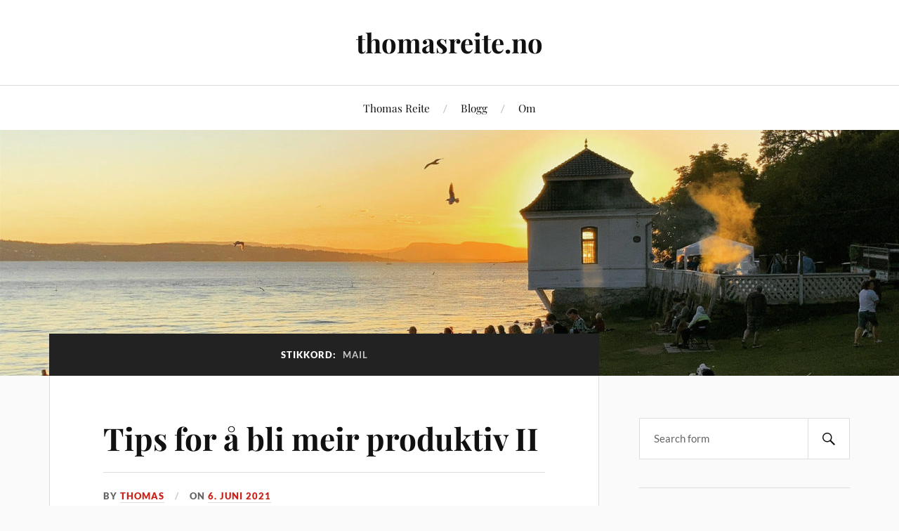

--- FILE ---
content_type: text/html; charset=UTF-8
request_url: https://thomasreite.no/tag/mail/
body_size: 8329
content:
<!DOCTYPE html>

<html class="no-js" lang="nn-NO">

	<head profile="http://gmpg.org/xfn/11">

		<meta http-equiv="Content-Type" content="text/html; charset=UTF-8" />
		<meta name="viewport" content="width=device-width, initial-scale=1.0, maximum-scale=1.0, user-scalable=no" >

		<title>mail &#8211; thomasreite.no</title>
<meta name='robots' content='max-image-preview:large' />
<script>document.documentElement.className = document.documentElement.className.replace("no-js","js");</script>
<link rel="alternate" type="application/rss+xml" title="thomasreite.no &raquo; straum" href="https://thomasreite.no/feed/" />
<link rel="alternate" type="application/rss+xml" title="thomasreite.no &raquo; kommentarstraum" href="https://thomasreite.no/comments/feed/" />
<link rel="alternate" type="application/rss+xml" title="thomasreite.no &raquo; mail nyhendestraum for merkelapp" href="https://thomasreite.no/tag/mail/feed/" />
<style id='wp-img-auto-sizes-contain-inline-css' type='text/css'>
img:is([sizes=auto i],[sizes^="auto," i]){contain-intrinsic-size:3000px 1500px}
/*# sourceURL=wp-img-auto-sizes-contain-inline-css */
</style>
<style id='wp-emoji-styles-inline-css' type='text/css'>

	img.wp-smiley, img.emoji {
		display: inline !important;
		border: none !important;
		box-shadow: none !important;
		height: 1em !important;
		width: 1em !important;
		margin: 0 0.07em !important;
		vertical-align: -0.1em !important;
		background: none !important;
		padding: 0 !important;
	}
/*# sourceURL=wp-emoji-styles-inline-css */
</style>
<style id='wp-block-library-inline-css' type='text/css'>
:root{--wp-block-synced-color:#7a00df;--wp-block-synced-color--rgb:122,0,223;--wp-bound-block-color:var(--wp-block-synced-color);--wp-editor-canvas-background:#ddd;--wp-admin-theme-color:#007cba;--wp-admin-theme-color--rgb:0,124,186;--wp-admin-theme-color-darker-10:#006ba1;--wp-admin-theme-color-darker-10--rgb:0,107,160.5;--wp-admin-theme-color-darker-20:#005a87;--wp-admin-theme-color-darker-20--rgb:0,90,135;--wp-admin-border-width-focus:2px}@media (min-resolution:192dpi){:root{--wp-admin-border-width-focus:1.5px}}.wp-element-button{cursor:pointer}:root .has-very-light-gray-background-color{background-color:#eee}:root .has-very-dark-gray-background-color{background-color:#313131}:root .has-very-light-gray-color{color:#eee}:root .has-very-dark-gray-color{color:#313131}:root .has-vivid-green-cyan-to-vivid-cyan-blue-gradient-background{background:linear-gradient(135deg,#00d084,#0693e3)}:root .has-purple-crush-gradient-background{background:linear-gradient(135deg,#34e2e4,#4721fb 50%,#ab1dfe)}:root .has-hazy-dawn-gradient-background{background:linear-gradient(135deg,#faaca8,#dad0ec)}:root .has-subdued-olive-gradient-background{background:linear-gradient(135deg,#fafae1,#67a671)}:root .has-atomic-cream-gradient-background{background:linear-gradient(135deg,#fdd79a,#004a59)}:root .has-nightshade-gradient-background{background:linear-gradient(135deg,#330968,#31cdcf)}:root .has-midnight-gradient-background{background:linear-gradient(135deg,#020381,#2874fc)}:root{--wp--preset--font-size--normal:16px;--wp--preset--font-size--huge:42px}.has-regular-font-size{font-size:1em}.has-larger-font-size{font-size:2.625em}.has-normal-font-size{font-size:var(--wp--preset--font-size--normal)}.has-huge-font-size{font-size:var(--wp--preset--font-size--huge)}.has-text-align-center{text-align:center}.has-text-align-left{text-align:left}.has-text-align-right{text-align:right}.has-fit-text{white-space:nowrap!important}#end-resizable-editor-section{display:none}.aligncenter{clear:both}.items-justified-left{justify-content:flex-start}.items-justified-center{justify-content:center}.items-justified-right{justify-content:flex-end}.items-justified-space-between{justify-content:space-between}.screen-reader-text{border:0;clip-path:inset(50%);height:1px;margin:-1px;overflow:hidden;padding:0;position:absolute;width:1px;word-wrap:normal!important}.screen-reader-text:focus{background-color:#ddd;clip-path:none;color:#444;display:block;font-size:1em;height:auto;left:5px;line-height:normal;padding:15px 23px 14px;text-decoration:none;top:5px;width:auto;z-index:100000}html :where(.has-border-color){border-style:solid}html :where([style*=border-top-color]){border-top-style:solid}html :where([style*=border-right-color]){border-right-style:solid}html :where([style*=border-bottom-color]){border-bottom-style:solid}html :where([style*=border-left-color]){border-left-style:solid}html :where([style*=border-width]){border-style:solid}html :where([style*=border-top-width]){border-top-style:solid}html :where([style*=border-right-width]){border-right-style:solid}html :where([style*=border-bottom-width]){border-bottom-style:solid}html :where([style*=border-left-width]){border-left-style:solid}html :where(img[class*=wp-image-]){height:auto;max-width:100%}:where(figure){margin:0 0 1em}html :where(.is-position-sticky){--wp-admin--admin-bar--position-offset:var(--wp-admin--admin-bar--height,0px)}@media screen and (max-width:600px){html :where(.is-position-sticky){--wp-admin--admin-bar--position-offset:0px}}

/*# sourceURL=wp-block-library-inline-css */
</style><style id='wp-block-paragraph-inline-css' type='text/css'>
.is-small-text{font-size:.875em}.is-regular-text{font-size:1em}.is-large-text{font-size:2.25em}.is-larger-text{font-size:3em}.has-drop-cap:not(:focus):first-letter{float:left;font-size:8.4em;font-style:normal;font-weight:100;line-height:.68;margin:.05em .1em 0 0;text-transform:uppercase}body.rtl .has-drop-cap:not(:focus):first-letter{float:none;margin-left:.1em}p.has-drop-cap.has-background{overflow:hidden}:root :where(p.has-background){padding:1.25em 2.375em}:where(p.has-text-color:not(.has-link-color)) a{color:inherit}p.has-text-align-left[style*="writing-mode:vertical-lr"],p.has-text-align-right[style*="writing-mode:vertical-rl"]{rotate:180deg}
/*# sourceURL=https://thomasreite.no/wp-includes/blocks/paragraph/style.min.css */
</style>
<style id='global-styles-inline-css' type='text/css'>
:root{--wp--preset--aspect-ratio--square: 1;--wp--preset--aspect-ratio--4-3: 4/3;--wp--preset--aspect-ratio--3-4: 3/4;--wp--preset--aspect-ratio--3-2: 3/2;--wp--preset--aspect-ratio--2-3: 2/3;--wp--preset--aspect-ratio--16-9: 16/9;--wp--preset--aspect-ratio--9-16: 9/16;--wp--preset--color--black: #111;--wp--preset--color--cyan-bluish-gray: #abb8c3;--wp--preset--color--white: #fff;--wp--preset--color--pale-pink: #f78da7;--wp--preset--color--vivid-red: #cf2e2e;--wp--preset--color--luminous-vivid-orange: #ff6900;--wp--preset--color--luminous-vivid-amber: #fcb900;--wp--preset--color--light-green-cyan: #7bdcb5;--wp--preset--color--vivid-green-cyan: #00d084;--wp--preset--color--pale-cyan-blue: #8ed1fc;--wp--preset--color--vivid-cyan-blue: #0693e3;--wp--preset--color--vivid-purple: #9b51e0;--wp--preset--color--accent: #CA2017;--wp--preset--color--dark-gray: #333;--wp--preset--color--medium-gray: #555;--wp--preset--color--light-gray: #777;--wp--preset--gradient--vivid-cyan-blue-to-vivid-purple: linear-gradient(135deg,rgb(6,147,227) 0%,rgb(155,81,224) 100%);--wp--preset--gradient--light-green-cyan-to-vivid-green-cyan: linear-gradient(135deg,rgb(122,220,180) 0%,rgb(0,208,130) 100%);--wp--preset--gradient--luminous-vivid-amber-to-luminous-vivid-orange: linear-gradient(135deg,rgb(252,185,0) 0%,rgb(255,105,0) 100%);--wp--preset--gradient--luminous-vivid-orange-to-vivid-red: linear-gradient(135deg,rgb(255,105,0) 0%,rgb(207,46,46) 100%);--wp--preset--gradient--very-light-gray-to-cyan-bluish-gray: linear-gradient(135deg,rgb(238,238,238) 0%,rgb(169,184,195) 100%);--wp--preset--gradient--cool-to-warm-spectrum: linear-gradient(135deg,rgb(74,234,220) 0%,rgb(151,120,209) 20%,rgb(207,42,186) 40%,rgb(238,44,130) 60%,rgb(251,105,98) 80%,rgb(254,248,76) 100%);--wp--preset--gradient--blush-light-purple: linear-gradient(135deg,rgb(255,206,236) 0%,rgb(152,150,240) 100%);--wp--preset--gradient--blush-bordeaux: linear-gradient(135deg,rgb(254,205,165) 0%,rgb(254,45,45) 50%,rgb(107,0,62) 100%);--wp--preset--gradient--luminous-dusk: linear-gradient(135deg,rgb(255,203,112) 0%,rgb(199,81,192) 50%,rgb(65,88,208) 100%);--wp--preset--gradient--pale-ocean: linear-gradient(135deg,rgb(255,245,203) 0%,rgb(182,227,212) 50%,rgb(51,167,181) 100%);--wp--preset--gradient--electric-grass: linear-gradient(135deg,rgb(202,248,128) 0%,rgb(113,206,126) 100%);--wp--preset--gradient--midnight: linear-gradient(135deg,rgb(2,3,129) 0%,rgb(40,116,252) 100%);--wp--preset--font-size--small: 16px;--wp--preset--font-size--medium: 20px;--wp--preset--font-size--large: 24px;--wp--preset--font-size--x-large: 42px;--wp--preset--font-size--normal: 18px;--wp--preset--font-size--larger: 27px;--wp--preset--spacing--20: 0.44rem;--wp--preset--spacing--30: 0.67rem;--wp--preset--spacing--40: 1rem;--wp--preset--spacing--50: 1.5rem;--wp--preset--spacing--60: 2.25rem;--wp--preset--spacing--70: 3.38rem;--wp--preset--spacing--80: 5.06rem;--wp--preset--shadow--natural: 6px 6px 9px rgba(0, 0, 0, 0.2);--wp--preset--shadow--deep: 12px 12px 50px rgba(0, 0, 0, 0.4);--wp--preset--shadow--sharp: 6px 6px 0px rgba(0, 0, 0, 0.2);--wp--preset--shadow--outlined: 6px 6px 0px -3px rgb(255, 255, 255), 6px 6px rgb(0, 0, 0);--wp--preset--shadow--crisp: 6px 6px 0px rgb(0, 0, 0);}:where(.is-layout-flex){gap: 0.5em;}:where(.is-layout-grid){gap: 0.5em;}body .is-layout-flex{display: flex;}.is-layout-flex{flex-wrap: wrap;align-items: center;}.is-layout-flex > :is(*, div){margin: 0;}body .is-layout-grid{display: grid;}.is-layout-grid > :is(*, div){margin: 0;}:where(.wp-block-columns.is-layout-flex){gap: 2em;}:where(.wp-block-columns.is-layout-grid){gap: 2em;}:where(.wp-block-post-template.is-layout-flex){gap: 1.25em;}:where(.wp-block-post-template.is-layout-grid){gap: 1.25em;}.has-black-color{color: var(--wp--preset--color--black) !important;}.has-cyan-bluish-gray-color{color: var(--wp--preset--color--cyan-bluish-gray) !important;}.has-white-color{color: var(--wp--preset--color--white) !important;}.has-pale-pink-color{color: var(--wp--preset--color--pale-pink) !important;}.has-vivid-red-color{color: var(--wp--preset--color--vivid-red) !important;}.has-luminous-vivid-orange-color{color: var(--wp--preset--color--luminous-vivid-orange) !important;}.has-luminous-vivid-amber-color{color: var(--wp--preset--color--luminous-vivid-amber) !important;}.has-light-green-cyan-color{color: var(--wp--preset--color--light-green-cyan) !important;}.has-vivid-green-cyan-color{color: var(--wp--preset--color--vivid-green-cyan) !important;}.has-pale-cyan-blue-color{color: var(--wp--preset--color--pale-cyan-blue) !important;}.has-vivid-cyan-blue-color{color: var(--wp--preset--color--vivid-cyan-blue) !important;}.has-vivid-purple-color{color: var(--wp--preset--color--vivid-purple) !important;}.has-black-background-color{background-color: var(--wp--preset--color--black) !important;}.has-cyan-bluish-gray-background-color{background-color: var(--wp--preset--color--cyan-bluish-gray) !important;}.has-white-background-color{background-color: var(--wp--preset--color--white) !important;}.has-pale-pink-background-color{background-color: var(--wp--preset--color--pale-pink) !important;}.has-vivid-red-background-color{background-color: var(--wp--preset--color--vivid-red) !important;}.has-luminous-vivid-orange-background-color{background-color: var(--wp--preset--color--luminous-vivid-orange) !important;}.has-luminous-vivid-amber-background-color{background-color: var(--wp--preset--color--luminous-vivid-amber) !important;}.has-light-green-cyan-background-color{background-color: var(--wp--preset--color--light-green-cyan) !important;}.has-vivid-green-cyan-background-color{background-color: var(--wp--preset--color--vivid-green-cyan) !important;}.has-pale-cyan-blue-background-color{background-color: var(--wp--preset--color--pale-cyan-blue) !important;}.has-vivid-cyan-blue-background-color{background-color: var(--wp--preset--color--vivid-cyan-blue) !important;}.has-vivid-purple-background-color{background-color: var(--wp--preset--color--vivid-purple) !important;}.has-black-border-color{border-color: var(--wp--preset--color--black) !important;}.has-cyan-bluish-gray-border-color{border-color: var(--wp--preset--color--cyan-bluish-gray) !important;}.has-white-border-color{border-color: var(--wp--preset--color--white) !important;}.has-pale-pink-border-color{border-color: var(--wp--preset--color--pale-pink) !important;}.has-vivid-red-border-color{border-color: var(--wp--preset--color--vivid-red) !important;}.has-luminous-vivid-orange-border-color{border-color: var(--wp--preset--color--luminous-vivid-orange) !important;}.has-luminous-vivid-amber-border-color{border-color: var(--wp--preset--color--luminous-vivid-amber) !important;}.has-light-green-cyan-border-color{border-color: var(--wp--preset--color--light-green-cyan) !important;}.has-vivid-green-cyan-border-color{border-color: var(--wp--preset--color--vivid-green-cyan) !important;}.has-pale-cyan-blue-border-color{border-color: var(--wp--preset--color--pale-cyan-blue) !important;}.has-vivid-cyan-blue-border-color{border-color: var(--wp--preset--color--vivid-cyan-blue) !important;}.has-vivid-purple-border-color{border-color: var(--wp--preset--color--vivid-purple) !important;}.has-vivid-cyan-blue-to-vivid-purple-gradient-background{background: var(--wp--preset--gradient--vivid-cyan-blue-to-vivid-purple) !important;}.has-light-green-cyan-to-vivid-green-cyan-gradient-background{background: var(--wp--preset--gradient--light-green-cyan-to-vivid-green-cyan) !important;}.has-luminous-vivid-amber-to-luminous-vivid-orange-gradient-background{background: var(--wp--preset--gradient--luminous-vivid-amber-to-luminous-vivid-orange) !important;}.has-luminous-vivid-orange-to-vivid-red-gradient-background{background: var(--wp--preset--gradient--luminous-vivid-orange-to-vivid-red) !important;}.has-very-light-gray-to-cyan-bluish-gray-gradient-background{background: var(--wp--preset--gradient--very-light-gray-to-cyan-bluish-gray) !important;}.has-cool-to-warm-spectrum-gradient-background{background: var(--wp--preset--gradient--cool-to-warm-spectrum) !important;}.has-blush-light-purple-gradient-background{background: var(--wp--preset--gradient--blush-light-purple) !important;}.has-blush-bordeaux-gradient-background{background: var(--wp--preset--gradient--blush-bordeaux) !important;}.has-luminous-dusk-gradient-background{background: var(--wp--preset--gradient--luminous-dusk) !important;}.has-pale-ocean-gradient-background{background: var(--wp--preset--gradient--pale-ocean) !important;}.has-electric-grass-gradient-background{background: var(--wp--preset--gradient--electric-grass) !important;}.has-midnight-gradient-background{background: var(--wp--preset--gradient--midnight) !important;}.has-small-font-size{font-size: var(--wp--preset--font-size--small) !important;}.has-medium-font-size{font-size: var(--wp--preset--font-size--medium) !important;}.has-large-font-size{font-size: var(--wp--preset--font-size--large) !important;}.has-x-large-font-size{font-size: var(--wp--preset--font-size--x-large) !important;}
/*# sourceURL=global-styles-inline-css */
</style>

<style id='classic-theme-styles-inline-css' type='text/css'>
/*! This file is auto-generated */
.wp-block-button__link{color:#fff;background-color:#32373c;border-radius:9999px;box-shadow:none;text-decoration:none;padding:calc(.667em + 2px) calc(1.333em + 2px);font-size:1.125em}.wp-block-file__button{background:#32373c;color:#fff;text-decoration:none}
/*# sourceURL=/wp-includes/css/classic-themes.min.css */
</style>
<link rel='stylesheet' id='lovecraft_googlefonts-css' href='https://thomasreite.no/wp-content/themes/lovecraft/assets/css/fonts.css?ver=6.9' type='text/css' media='all' />
<link rel='stylesheet' id='lovecraft_genericons-css' href='https://thomasreite.no/wp-content/themes/lovecraft/assets/css/genericons.min.css?ver=6.9' type='text/css' media='all' />
<link rel='stylesheet' id='lovecraft_style-css' href='https://thomasreite.no/wp-content/themes/lovecraft/style.css?ver=2.1.1' type='text/css' media='all' />
<script type="text/javascript" src="https://thomasreite.no/wp-includes/js/jquery/jquery.min.js?ver=3.7.1" id="jquery-core-js"></script>
<script type="text/javascript" src="https://thomasreite.no/wp-includes/js/jquery/jquery-migrate.min.js?ver=3.4.1" id="jquery-migrate-js"></script>
<script type="text/javascript" src="https://thomasreite.no/wp-content/themes/lovecraft/assets/js/doubletaptogo.min.js?ver=1" id="lovecraft_doubletap-js"></script>
<link rel="https://api.w.org/" href="https://thomasreite.no/wp-json/" /><link rel="alternate" title="JSON" type="application/json" href="https://thomasreite.no/wp-json/wp/v2/tags/95" /><link rel="EditURI" type="application/rsd+xml" title="RSD" href="https://thomasreite.no/xmlrpc.php?rsd" />
<meta name="generator" content="WordPress 6.9" />
<link rel="icon" href="https://thomasreite.no/wp-content/uploads/2021/02/cropped-545BA007-0555-4D7C-BDCE-A9A71BD8607E-32x32.jpeg" sizes="32x32" />
<link rel="icon" href="https://thomasreite.no/wp-content/uploads/2021/02/cropped-545BA007-0555-4D7C-BDCE-A9A71BD8607E-192x192.jpeg" sizes="192x192" />
<link rel="apple-touch-icon" href="https://thomasreite.no/wp-content/uploads/2021/02/cropped-545BA007-0555-4D7C-BDCE-A9A71BD8607E-180x180.jpeg" />
<meta name="msapplication-TileImage" content="https://thomasreite.no/wp-content/uploads/2021/02/cropped-545BA007-0555-4D7C-BDCE-A9A71BD8607E-270x270.jpeg" />

	</head>

	<body class="archive tag tag-mail tag-95 wp-theme-lovecraft">

		
		<a class="skip-link button" href="#site-content">Skip to the content</a>

		<header class="header-wrapper">

			<div class="header section bg-white small-padding">

				<div class="section-inner group">

					
						<div class="blog-title">
							<a href="https://thomasreite.no" rel="home">thomasreite.no</a>
						</div>
					
											
					
				</div><!-- .section-inner -->

			</div><!-- .header -->

			<div class="toggles group">

				<button type="button" class="nav-toggle toggle">
					<div class="bar"></div>
					<div class="bar"></div>
					<div class="bar"></div>
					<span class="screen-reader-text">Toggle the mobile menu</span>
				</button>

				<button type="button" class="search-toggle toggle">
					<div class="genericon genericon-search"></div>
					<span class="screen-reader-text">Toggle the search field</span>
				</button>

			</div><!-- .toggles -->

		</header><!-- .header-wrapper -->

		<div class="navigation bg-white no-padding">

			<div class="section-inner group">

				<ul class="mobile-menu">

					<li id="menu-item-9" class="menu-item menu-item-type-post_type menu-item-object-page menu-item-home menu-item-9"><a href="https://thomasreite.no/">Thomas Reite</a></li>
<li id="menu-item-10" class="menu-item menu-item-type-post_type menu-item-object-page current_page_parent menu-item-10"><a href="https://thomasreite.no/blogg/">Blogg</a></li>
<li id="menu-item-15" class="menu-item menu-item-type-post_type menu-item-object-page menu-item-15"><a href="https://thomasreite.no/om/">Om</a></li>

				</ul>

				<div class="mobile-search">
					
<form method="get" class="search-form" id="search-form-697ab1d53aba5" action="https://thomasreite.no/">
	<input type="search" class="search-field" placeholder="Search form" name="s" id="s-697ab1d53aba8" />
	<button type="submit" class="search-button"><div class="genericon genericon-search"></div><span class="screen-reader-text">Search</span></button>
</form>
				</div><!-- .mobile-search -->

				<ul class="main-menu">

					<li class="menu-item menu-item-type-post_type menu-item-object-page menu-item-home menu-item-9"><a href="https://thomasreite.no/">Thomas Reite</a></li>
<li class="menu-item menu-item-type-post_type menu-item-object-page current_page_parent menu-item-10"><a href="https://thomasreite.no/blogg/">Blogg</a></li>
<li class="menu-item menu-item-type-post_type menu-item-object-page menu-item-15"><a href="https://thomasreite.no/om/">Om</a></li>

				</ul><!-- .main-menu -->

			</div><!-- .section-inner -->

		</div><!-- .navigation -->

		
			<figure class="header-image bg-image" style="background-image: url( https://thomasreite.no/wp-content/uploads/2021/07/cropped-9C4324EE-6004-4AE1-9E5F-C9557BB83576-scaled-1.jpeg );">
				<img src="https://thomasreite.no/wp-content/uploads/2021/07/cropped-9C4324EE-6004-4AE1-9E5F-C9557BB83576-scaled-1.jpeg" />
			</figure>

		
		<main id="site-content">
<div class="wrapper section">

	<div class="section-inner group">

		<div class="content">

			
				<div class="archive-header">

					<h1 class="archive-title">

						Stikkord: <span>mail</span>
						
					</h1>

					
				</div><!-- .archive-header -->

			
			
				<div class="posts" id="posts">

					<div id="post-432" class="post post-432 type-post status-publish format-standard hentry category-data category-kunnskap category-oppgaver category-produktivitet category-teknologi category-tips tag-internett tag-life-hacks tag-mail tag-oppgaver tag-produktivitet tag-teknologi tag-tips">

	
	
	<div class="post-inner">

		
			<div class="post-header">

				
					<h2 class="post-title"><a href="https://thomasreite.no/2021/06/06/tips-for-a-bli-meir-produktiv-ii/">Tips for å bli meir produktiv II</a></h2>

							
		<div class="post-meta">

			<p class="post-author"><span>By </span><a href="https://thomasreite.no/author/thomas/" title="Innlegg av thomas" rel="author">thomas</a></p>

			<p class="post-date"><span>On </span><a href="https://thomasreite.no/2021/06/06/tips-for-a-bli-meir-produktiv-ii/">6. juni 2021</a></p>

							<p class="post-categories"><span>In </span><a href="https://thomasreite.no/category/data/" rel="category tag">data</a>, <a href="https://thomasreite.no/category/kunnskap/" rel="category tag">kunnskap</a>, <a href="https://thomasreite.no/category/oppgaver/" rel="category tag">oppgåver</a>, <a href="https://thomasreite.no/category/produktivitet/" rel="category tag">produktivitet</a>, <a href="https://thomasreite.no/category/teknologi/" rel="category tag">teknologi</a>, <a href="https://thomasreite.no/category/tips/" rel="category tag">tips</a></p>
			
			
		</div><!-- .post-meta -->

		
			</div><!-- .post-header -->

		
		
			<div class="post-content entry-content">
				
<p>Ikkje start dagen med mail. </p>



<p>Å starte dagen med mail er å la andre folk sette agendaen din. Og andre folk bryr seg ikkje om agendaen din. </p>



<p>Start heller dagen med ein kaffikopp, <a href="https://thomasreite.no/2021/05/24/tips-for-a-bli-meir-produktiv/" data-type="post" data-id="421">penn og papir</a>, og din eigen plan. </p>



<p>Folk kan vente. </p>
			</div>

			
	</div><!-- .post-inner -->

</div><!-- .post -->

				</div><!-- .posts -->

				
			
		</div><!-- .content -->

		<aside class="sidebar">

	<div class="widgets"><div class="widget widget_search"><div class="widget-content">
<form method="get" class="search-form" id="search-form-697ab1d53eafc" action="https://thomasreite.no/">
	<input type="search" class="search-field" placeholder="Search form" name="s" id="s-697ab1d53eafe" />
	<button type="submit" class="search-button"><div class="genericon genericon-search"></div><span class="screen-reader-text">Search</span></button>
</form>
</div></div><div class="widget widget_lovecraft_recent_posts"><div class="widget-content"><h3 class="widget-title">Recent Posts</h3>
				<ul class="lovecraft-widget-list">

					
						<li class="group">

							<a href="https://thomasreite.no/2025/03/12/lizz-wright-si-stemme/">

								<div class="post-icon">

									<img width="150" height="150" src="https://thomasreite.no/wp-content/uploads/2025/03/IMG_2433-150x150.jpeg" class="attachment-thumbnail size-thumbnail wp-post-image" alt="" decoding="async" loading="lazy" srcset="https://thomasreite.no/wp-content/uploads/2025/03/IMG_2433-150x150.jpeg 150w, https://thomasreite.no/wp-content/uploads/2025/03/IMG_2433-88x88.jpeg 88w" sizes="auto, (max-width: 150px) 100vw, 150px" />
								</div>

								<div class="inner">
									<p class="title">Lizz Wright si stemme</p>
									<p class="meta">12. mars 2025</p>
								</div>

							</a>

						</li>

						
						<li class="group">

							<a href="https://thomasreite.no/2024/04/21/maro/">

								<div class="post-icon">

									
										<div class="genericon genericon-standard"></div>

									
								</div>

								<div class="inner">
									<p class="title">MARO</p>
									<p class="meta">21. april 2024</p>
								</div>

							</a>

						</li>

						
						<li class="group">

							<a href="https://thomasreite.no/2024/01/27/king/">

								<div class="post-icon">

									
										<div class="genericon genericon-standard"></div>

									
								</div>

								<div class="inner">
									<p class="title">King</p>
									<p class="meta">27. januar 2024</p>
								</div>

							</a>

						</li>

						
						<li class="group">

							<a href="https://thomasreite.no/2024/01/02/utanfor-algoritmane/">

								<div class="post-icon">

									
										<div class="genericon genericon-standard"></div>

									
								</div>

								<div class="inner">
									<p class="title">Utanfor algoritmane</p>
									<p class="meta">2. januar 2024</p>
								</div>

							</a>

						</li>

						
						<li class="group">

							<a href="https://thomasreite.no/2023/12/20/halvbror-til-reven-i/">

								<div class="post-icon">

									
										<div class="genericon genericon-standard"></div>

									
								</div>

								<div class="inner">
									<p class="title">Halvbror til reven I</p>
									<p class="meta">20. desember 2023</p>
								</div>

							</a>

						</li>

						
				</ul>

			</div></div><div class="widget widget_categories"><div class="widget-content"><h3 class="widget-title">Kategoriar</h3>
			<ul>
					<li class="cat-item cat-item-116"><a href="https://thomasreite.no/category/boker/">bøker</a> (20)
</li>
	<li class="cat-item cat-item-202"><a href="https://thomasreite.no/category/brasil/">brasil</a> (2)
</li>
	<li class="cat-item cat-item-28"><a href="https://thomasreite.no/category/data/">data</a> (19)
</li>
	<li class="cat-item cat-item-26"><a href="https://thomasreite.no/category/diverse/">diverse</a> (34)
</li>
	<li class="cat-item cat-item-118"><a href="https://thomasreite.no/category/film/">film</a> (3)
</li>
	<li class="cat-item cat-item-92"><a href="https://thomasreite.no/category/folk/">folk</a> (5)
</li>
	<li class="cat-item cat-item-39"><a href="https://thomasreite.no/category/historie/">historie</a> (12)
</li>
	<li class="cat-item cat-item-75"><a href="https://thomasreite.no/category/kreativitet/">kreativitet</a> (9)
</li>
	<li class="cat-item cat-item-93"><a href="https://thomasreite.no/category/kultur/">kultur</a> (6)
</li>
	<li class="cat-item cat-item-66"><a href="https://thomasreite.no/category/kunnskap/">kunnskap</a> (23)
</li>
	<li class="cat-item cat-item-68"><a href="https://thomasreite.no/category/laering/">læring</a> (16)
</li>
	<li class="cat-item cat-item-5"><a href="https://thomasreite.no/category/lesing/">lesing</a> (29)
</li>
	<li class="cat-item cat-item-67"><a href="https://thomasreite.no/category/lister/">lister</a> (5)
</li>
	<li class="cat-item cat-item-142"><a href="https://thomasreite.no/category/livet/">livet</a> (10)
</li>
	<li class="cat-item cat-item-150"><a href="https://thomasreite.no/category/livshistorie/">livshistorie</a> (5)
</li>
	<li class="cat-item cat-item-110"><a href="https://thomasreite.no/category/livsrad/">livsråd</a> (16)
</li>
	<li class="cat-item cat-item-210"><a href="https://thomasreite.no/category/lytting/">lytting</a> (1)
</li>
	<li class="cat-item cat-item-24"><a href="https://thomasreite.no/category/musikk/">musikk</a> (12)
</li>
	<li class="cat-item cat-item-44"><a href="https://thomasreite.no/category/oppgaver/">oppgåver</a> (5)
</li>
	<li class="cat-item cat-item-185"><a href="https://thomasreite.no/category/papir/">papir</a> (1)
</li>
	<li class="cat-item cat-item-20"><a href="https://thomasreite.no/category/politikk/">politikk</a> (14)
</li>
	<li class="cat-item cat-item-88"><a href="https://thomasreite.no/category/produktivitet/">produktivitet</a> (13)
</li>
	<li class="cat-item cat-item-172"><a href="https://thomasreite.no/category/rasisme/">rasisme</a> (2)
</li>
	<li class="cat-item cat-item-77"><a href="https://thomasreite.no/category/religion/">religion</a> (1)
</li>
	<li class="cat-item cat-item-54"><a href="https://thomasreite.no/category/samfunn/">samfunn</a> (22)
</li>
	<li class="cat-item cat-item-220"><a href="https://thomasreite.no/category/serie/">serie</a> (1)
</li>
	<li class="cat-item cat-item-100"><a href="https://thomasreite.no/category/sjolvinnsikt/">sjølvinnsikt</a> (20)
</li>
	<li class="cat-item cat-item-10"><a href="https://thomasreite.no/category/skriving/">skriving</a> (15)
</li>
	<li class="cat-item cat-item-62"><a href="https://thomasreite.no/category/sport/">sport</a> (1)
</li>
	<li class="cat-item cat-item-32"><a href="https://thomasreite.no/category/sprak/">språk</a> (1)
</li>
	<li class="cat-item cat-item-139"><a href="https://thomasreite.no/category/tankar/">tankar</a> (15)
</li>
	<li class="cat-item cat-item-76"><a href="https://thomasreite.no/category/teikning/">teikning</a> (4)
</li>
	<li class="cat-item cat-item-16"><a href="https://thomasreite.no/category/teknologi/">teknologi</a> (16)
</li>
	<li class="cat-item cat-item-23"><a href="https://thomasreite.no/category/tekstar/">tekstar</a> (12)
</li>
	<li class="cat-item cat-item-9"><a href="https://thomasreite.no/category/tips/">tips</a> (15)
</li>
	<li class="cat-item cat-item-219"><a href="https://thomasreite.no/category/tv/">tv</a> (1)
</li>
	<li class="cat-item cat-item-1"><a href="https://thomasreite.no/category/ymse/">Ymse</a> (11)
</li>
			</ul>

			</div></div><div class="widget widget_archive"><div class="widget-content"><h3 class="widget-title">Arkiv</h3>
			<ul>
					<li><a href='https://thomasreite.no/2025/03/'>mars 2025</a>&nbsp;(1)</li>
	<li><a href='https://thomasreite.no/2024/04/'>april 2024</a>&nbsp;(1)</li>
	<li><a href='https://thomasreite.no/2024/01/'>januar 2024</a>&nbsp;(2)</li>
	<li><a href='https://thomasreite.no/2023/12/'>desember 2023</a>&nbsp;(1)</li>
	<li><a href='https://thomasreite.no/2023/11/'>november 2023</a>&nbsp;(1)</li>
	<li><a href='https://thomasreite.no/2023/09/'>september 2023</a>&nbsp;(2)</li>
	<li><a href='https://thomasreite.no/2023/08/'>august 2023</a>&nbsp;(1)</li>
	<li><a href='https://thomasreite.no/2023/07/'>juli 2023</a>&nbsp;(1)</li>
	<li><a href='https://thomasreite.no/2023/05/'>mai 2023</a>&nbsp;(2)</li>
	<li><a href='https://thomasreite.no/2023/04/'>april 2023</a>&nbsp;(1)</li>
	<li><a href='https://thomasreite.no/2023/03/'>mars 2023</a>&nbsp;(3)</li>
	<li><a href='https://thomasreite.no/2023/02/'>februar 2023</a>&nbsp;(2)</li>
	<li><a href='https://thomasreite.no/2023/01/'>januar 2023</a>&nbsp;(1)</li>
	<li><a href='https://thomasreite.no/2022/12/'>desember 2022</a>&nbsp;(2)</li>
	<li><a href='https://thomasreite.no/2022/11/'>november 2022</a>&nbsp;(1)</li>
	<li><a href='https://thomasreite.no/2022/10/'>oktober 2022</a>&nbsp;(1)</li>
	<li><a href='https://thomasreite.no/2022/09/'>september 2022</a>&nbsp;(2)</li>
	<li><a href='https://thomasreite.no/2022/08/'>august 2022</a>&nbsp;(1)</li>
	<li><a href='https://thomasreite.no/2022/07/'>juli 2022</a>&nbsp;(2)</li>
	<li><a href='https://thomasreite.no/2022/06/'>juni 2022</a>&nbsp;(1)</li>
	<li><a href='https://thomasreite.no/2022/05/'>mai 2022</a>&nbsp;(5)</li>
	<li><a href='https://thomasreite.no/2022/04/'>april 2022</a>&nbsp;(2)</li>
	<li><a href='https://thomasreite.no/2022/03/'>mars 2022</a>&nbsp;(5)</li>
	<li><a href='https://thomasreite.no/2022/02/'>februar 2022</a>&nbsp;(4)</li>
	<li><a href='https://thomasreite.no/2022/01/'>januar 2022</a>&nbsp;(7)</li>
	<li><a href='https://thomasreite.no/2021/12/'>desember 2021</a>&nbsp;(5)</li>
	<li><a href='https://thomasreite.no/2021/11/'>november 2021</a>&nbsp;(7)</li>
	<li><a href='https://thomasreite.no/2021/10/'>oktober 2021</a>&nbsp;(3)</li>
	<li><a href='https://thomasreite.no/2021/09/'>september 2021</a>&nbsp;(5)</li>
	<li><a href='https://thomasreite.no/2021/08/'>august 2021</a>&nbsp;(5)</li>
	<li><a href='https://thomasreite.no/2021/07/'>juli 2021</a>&nbsp;(8)</li>
	<li><a href='https://thomasreite.no/2021/06/'>juni 2021</a>&nbsp;(4)</li>
	<li><a href='https://thomasreite.no/2021/05/'>mai 2021</a>&nbsp;(8)</li>
	<li><a href='https://thomasreite.no/2021/04/'>april 2021</a>&nbsp;(10)</li>
	<li><a href='https://thomasreite.no/2021/03/'>mars 2021</a>&nbsp;(14)</li>
	<li><a href='https://thomasreite.no/2021/02/'>februar 2021</a>&nbsp;(17)</li>
	<li><a href='https://thomasreite.no/2021/01/'>januar 2021</a>&nbsp;(1)</li>
			</ul>

			</div></div></div>
</aside><!-- .sidebar -->

	</div><!-- .section-inner -->

</div><!-- .wrapper -->

		</main><!-- #site-content -->

		
		<div class="credits section bg-dark">

			<div class="credits-inner section-inner">

				<p class="powered-by">Powered by <a href="https://www.wordpress.org">WordPress</a> <span class="sep">&amp;</span> <span class="theme-by">Theme by <a href="https://andersnoren.se">Anders Nor&eacute;n</a></span></p>

			</div><!-- .section-inner -->

		</div><!-- .credits.section -->

		<script type="speculationrules">
{"prefetch":[{"source":"document","where":{"and":[{"href_matches":"/*"},{"not":{"href_matches":["/wp-*.php","/wp-admin/*","/wp-content/uploads/*","/wp-content/*","/wp-content/plugins/*","/wp-content/themes/lovecraft/*","/*\\?(.+)"]}},{"not":{"selector_matches":"a[rel~=\"nofollow\"]"}},{"not":{"selector_matches":".no-prefetch, .no-prefetch a"}}]},"eagerness":"conservative"}]}
</script>
<script type="text/javascript" src="https://thomasreite.no/wp-content/themes/lovecraft/assets/js/global.js?ver=2.1.1" id="lovecraft_global-js"></script>
<script id="wp-emoji-settings" type="application/json">
{"baseUrl":"https://s.w.org/images/core/emoji/17.0.2/72x72/","ext":".png","svgUrl":"https://s.w.org/images/core/emoji/17.0.2/svg/","svgExt":".svg","source":{"concatemoji":"https://thomasreite.no/wp-includes/js/wp-emoji-release.min.js?ver=6.9"}}
</script>
<script type="module">
/* <![CDATA[ */
/*! This file is auto-generated */
const a=JSON.parse(document.getElementById("wp-emoji-settings").textContent),o=(window._wpemojiSettings=a,"wpEmojiSettingsSupports"),s=["flag","emoji"];function i(e){try{var t={supportTests:e,timestamp:(new Date).valueOf()};sessionStorage.setItem(o,JSON.stringify(t))}catch(e){}}function c(e,t,n){e.clearRect(0,0,e.canvas.width,e.canvas.height),e.fillText(t,0,0);t=new Uint32Array(e.getImageData(0,0,e.canvas.width,e.canvas.height).data);e.clearRect(0,0,e.canvas.width,e.canvas.height),e.fillText(n,0,0);const a=new Uint32Array(e.getImageData(0,0,e.canvas.width,e.canvas.height).data);return t.every((e,t)=>e===a[t])}function p(e,t){e.clearRect(0,0,e.canvas.width,e.canvas.height),e.fillText(t,0,0);var n=e.getImageData(16,16,1,1);for(let e=0;e<n.data.length;e++)if(0!==n.data[e])return!1;return!0}function u(e,t,n,a){switch(t){case"flag":return n(e,"\ud83c\udff3\ufe0f\u200d\u26a7\ufe0f","\ud83c\udff3\ufe0f\u200b\u26a7\ufe0f")?!1:!n(e,"\ud83c\udde8\ud83c\uddf6","\ud83c\udde8\u200b\ud83c\uddf6")&&!n(e,"\ud83c\udff4\udb40\udc67\udb40\udc62\udb40\udc65\udb40\udc6e\udb40\udc67\udb40\udc7f","\ud83c\udff4\u200b\udb40\udc67\u200b\udb40\udc62\u200b\udb40\udc65\u200b\udb40\udc6e\u200b\udb40\udc67\u200b\udb40\udc7f");case"emoji":return!a(e,"\ud83e\u1fac8")}return!1}function f(e,t,n,a){let r;const o=(r="undefined"!=typeof WorkerGlobalScope&&self instanceof WorkerGlobalScope?new OffscreenCanvas(300,150):document.createElement("canvas")).getContext("2d",{willReadFrequently:!0}),s=(o.textBaseline="top",o.font="600 32px Arial",{});return e.forEach(e=>{s[e]=t(o,e,n,a)}),s}function r(e){var t=document.createElement("script");t.src=e,t.defer=!0,document.head.appendChild(t)}a.supports={everything:!0,everythingExceptFlag:!0},new Promise(t=>{let n=function(){try{var e=JSON.parse(sessionStorage.getItem(o));if("object"==typeof e&&"number"==typeof e.timestamp&&(new Date).valueOf()<e.timestamp+604800&&"object"==typeof e.supportTests)return e.supportTests}catch(e){}return null}();if(!n){if("undefined"!=typeof Worker&&"undefined"!=typeof OffscreenCanvas&&"undefined"!=typeof URL&&URL.createObjectURL&&"undefined"!=typeof Blob)try{var e="postMessage("+f.toString()+"("+[JSON.stringify(s),u.toString(),c.toString(),p.toString()].join(",")+"));",a=new Blob([e],{type:"text/javascript"});const r=new Worker(URL.createObjectURL(a),{name:"wpTestEmojiSupports"});return void(r.onmessage=e=>{i(n=e.data),r.terminate(),t(n)})}catch(e){}i(n=f(s,u,c,p))}t(n)}).then(e=>{for(const n in e)a.supports[n]=e[n],a.supports.everything=a.supports.everything&&a.supports[n],"flag"!==n&&(a.supports.everythingExceptFlag=a.supports.everythingExceptFlag&&a.supports[n]);var t;a.supports.everythingExceptFlag=a.supports.everythingExceptFlag&&!a.supports.flag,a.supports.everything||((t=a.source||{}).concatemoji?r(t.concatemoji):t.wpemoji&&t.twemoji&&(r(t.twemoji),r(t.wpemoji)))});
//# sourceURL=https://thomasreite.no/wp-includes/js/wp-emoji-loader.min.js
/* ]]> */
</script>

	</body>
</html>
